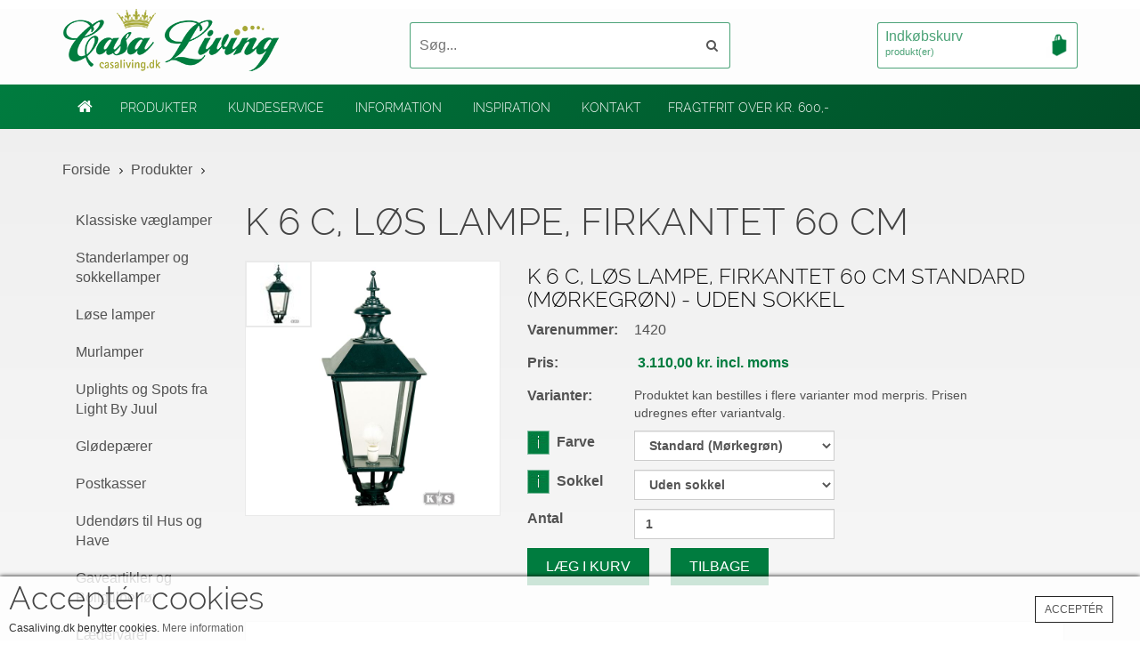

--- FILE ---
content_type: text/html; charset=utf-8
request_url: https://www.casaliving.dk/produkter/k-6-c--loes-lampe--firkantet-60-cm
body_size: 9722
content:
<!DOCTYPE html>
<!--[if lt IE 7]>      <html class="no-js lt-ie9 lt-ie8 lt-ie7"> <![endif]-->
<!--[if IE 7]>         <html class="no-js lt-ie9 lt-ie8"> <![endif]-->
<!--[if IE 8]>         <html class="no-js lt-ie9"> <![endif]-->

<!--[if gt IE 8]><!--> 
<html lang="en" class="no-js">
<!--<![endif]-->
    <head>
		<meta charset="utf-8">
		<!--[if IE]>
		<meta http-equiv="X-UA-Compatible" content="IE=edge,chrome=1">``
		<![endif]-->
		<title>L&#248;s lampehoved K6c firkantet | Casaliving.dk</title>
<meta name="description" content="L&#248;se lampehoveder firkantet | Stort udvalg til s&#248;jler, montering p&#229; mur m.m. Flotte til indk&#248;rslen eller haven. Stort udvalg i m&#248;rkegr&#248;nne eller sorte i b&#229;de showroom og p&#229; webshop." />
<base href="https://www.casaliving.dk/" />
<meta name="generator" content="Dynamicweb 8" />

<!--
 Casa Living - casaliving.dk
-->

		<meta name="viewport" content="width=device-width, initial-scale=1">

		<link rel="stylesheet" type="text/css" href="/Files/Templates/Designs/CasalivingDK/css/theme-style.css?v=2021">
		<link rel="stylesheet" type="text/css" href="/Files/Templates/Designs/CasalivingDK/css/ie.style.css">
		<link rel="stylesheet" type="text/css" href="/Files/Templates/Designs/CasalivingDK/css/lightbox.css">
		<link rel="stylesheet" type="text/css" href="/Files/Templates/Designs/CasalivingDK/css/styles.css">

		<style>
		@media print {
			a[href]:after {
			content: none !important;
			}
			.custom-dont-print{
				display: none !important;
				visibility: hidden !important;
			}
			.wrapper{
				padding-top: 0 !important;
			}
		}
		</style>

		<!-- Google Tag Manager -->
		<script>(function(w,d,s,l,i){w[l]=w[l]||[];w[l].push({'gtm.start':
		new Date().getTime(),event:'gtm.js'});var f=d.getElementsByTagName(s)[0],
		j=d.createElement(s),dl=l!='dataLayer'?'&l='+l:'';j.async=true;j.src=
		'https://www.googletagmanager.com/gtm.js?id='+i+dl;f.parentNode.insertBefore(j,f);
		})(window,document,'script','dataLayer','GTM-PPZZXZD');</script>
		<!-- End Google Tag Manager -->

      
      
      
        <!--[if lt IE 9]>
        <script src="http://html5shim.googlecode.com/svn/trunk/html5.js"></script>
        <script src="http://css3-mediaqueries-js.googlecode.com/svn/trunk/css3-mediaqueries.js"></script>
        <![endif]-->
        <!--[if IE 7]>
          <link rel="stylesheet" href="/Files/Templates/Designs/CasalivingDK/css/font-awesome-ie7.css">
        <![endif]-->

		<link rel="stylesheet" href="//code.jquery.com/ui/1.11.2/themes/smoothness/jquery-ui.css">
		<script src="https://ajax.googleapis.com/ajax/libs/jquery/1.7/jquery.min.js" type="text/javascript"></script>
		<script src="https://ajax.googleapis.com/ajax/libs/jqueryui/1.8.16/jquery-ui.min.js" type="text/javascript"></script>

		<script src="/Files/Templates/Designs/CasalivingDK/js/vendor/jquery.easing.1.3.js"></script>

		<script type="text/javascript" src="/Files/System/functions.js"></script>

		<script type="text/javascript">
		function instanceCheckHandler() {
			if (document.getElementById("instanceSearchForm").instance_search.checked) {
				document.getElementById("instanceSearchForm").instance_search.checked = false
			} else {
				document.getElementById("instanceSearchForm").instance_search.checked = true
			}  
		}
		</script>

		<script type="text/javascript">
		$(document).ready(function () {
			var c = $('#content-main');
			var oldHtml = c.html();
		
			$('#eComQuery').bind('keyup', function () {
				if (document.getElementById("instanceSearchForm").instance_search.checked) {
					c.html('');
		
					if (this.value) {
						if (this.value == "") {
							//alert("sd");
							c.html(oldHtml);
						} else {
							$.ajax({ url: 'Default.aspx?ID=21&Request=Search&Term=' + encodeURIComponent(this.value) + '&t=' + (new Date()).getTime(),
								complete: function (transport) {
									var results = null;
		
									if (transport.responseText) {
										results = jQuery.parseJSON(transport.responseText);

										if (results && results.Results) {
											for (var i = 0; i < results.Results.length; i++) {
												renderResult(results.Results[i], c);
											}
										}
									}
								}
							});
						}
					}
				}
			});
		});
		
		function renderResult(result, appendTo) {
			var item = $('.item-template').clone();

			item.removeClass('item-template');
			item.css('display', 'block');

			item.find('h4').html(result.Name);
			item.find('i').html(result.Description);
			item.find('strong').html(result.Price + ' DKK');

			appendTo.append(item);
		}
		</script>

        <script src="/Files/Templates/Designs/CasalivingDK/js/vendor/modernizr.js"></script>

    

</head>

    <body>
		<!-- Google Tag Manager (noscript) -->
		<noscript><iframe src="https://www.googletagmanager.com/ns.html?id=GTM-KZZ72QL" height="0" width="0" style="display:none;visibility:hidden"></iframe></noscript>
		<!-- End Google Tag Manager (noscript) -->
        <!-- Facebook Pixel Code -->
        <script>
          !function(f,b,e,v,n,t,s)
          {if(f.fbq)return;n=f.fbq=function(){n.callMethod?
          n.callMethod.apply(n,arguments):n.queue.push(arguments)};
          if(!f._fbq)f._fbq=n;n.push=n;n.loaded=!0;n.version='2.0';
          n.queue=[];t=b.createElement(e);t.async=!0;
          t.src=v;s=b.getElementsByTagName(e)[0];
          s.parentNode.insertBefore(t,s)}(window, document,'script',
          'https://connect.facebook.net/en_US/fbevents.js');
          fbq('init', '1008371899636309');
          fbq('track', 'PageView');
        </script>
        <noscript><img height="1" width="1" style="display:none" src="https://www.facebook.com/tr?id=1008371899636309&ev=PageView&noscript=1" alt=""></noscript>      
        <!-- End Facebook Pixel Code -->      
      
		<div id="bg-body">
		</div>

        <header id="header" class="light-header custom-dont-print" name="top">
			
            <div class="header-bg">
                <div class="header-main" id="header-main-fixed">
                    <div class="header-main-block1">
                        <div class="container">
                            <div id="container-fixed">
                                <div class="row">
                                    <div class="col-md-4">
                                        <a href="/" class="header-logo"><img src="/Files/Templates/Designs/CasalivingDK/img/casalivingLogo.png" alt=""></a>        
                                    </div>

                                    <div class="col-md-4 top-menu-features">
                                        <div class="top-search-form pull-left">

											<!-- Resources -->
											<!--<script type="text/javascript" src="/Files/System/instantsearch.casaliving.js"></script>-->
											<script type="text/javascript" src="/Admin/Content/JsLib/dw/InstantSearch.min.js"></script>
											<link rel="stylesheet" type="text/css" href="/Files/System/InstantSearch.css">

											<form name="EcomSearch" method="get" action="/Default.aspx?ID=2&productid=83">
												<!--<input type="hidden" name="ID" value="21">-->
												<input type="hidden" name="ID" value="2">
												<!-- Search field -->
												<!--<input type="text" class="dw-instant-search" id="txFreeTextQuery" placeholder="Søg..." autocomplete="off" name="q" value="" />-->
												<input type="text" class="dw-instant-search" id="txFreeTextQuery" placeholder="Søg..." autocomplete="off" name="eComQuery" value="">
												<!--<input type="text" class="dw-search-suggestions" id="txFreeTextQuery" placeholder="Søg..." autocomplete="off" name="eComQuery" value="" />-->
												
												<button type="submit"><i class="fa fa-search"></i></button>
											</form>

                                        </div>
                                    </div>

                                    <div class="col-md-4 top-menu-features">
                                        <div class="header-mini-cart pull-right">

											<!-- CART LINK -->
											<a href="/cart" title="Gå til indkøbskurv">
												Indkøbskurv
												<span><!--@Ecom:Order.OrderLines.TotalQuantity--> produkt(er) <!--@Ecom:Order.PriceWithoutFees--></span>
											</a>

                                        </div>

                                    </div>
                                </div>
                            </div>

                        </div>
                    </div>
                    <div class="header-main-block2">
                        <nav class="navbar navbar-main" role="navigation">

                            <div class="container">
                                <div class="navbar-header">
                                    <button type="button" data-toggle="collapse" data-target="#navbar-collapse-1" class="navbar-toggle"><span class="icon-bar"></span><span class="icon-bar"></span><span class="icon-bar"></span></button>
                                    <a href="/" class="navbar-brand"><i class="fa fa-home"></i></a>
                                </div>

								<!-- NAV START -->
								<div id="navbar-collapse-1" class="navbar-collapse collapse">
								<!-- NAV START -->

	                                <ul class="nav navbar-nav">
  <li class="active activefirstitem dropdown ">
    <a href="/produkter" title="Produkter" class="dropdown-toggle" data-toggle="dropdown">Produkter</a>
    <ul class="dropdown-menu list-unstyled fadeInUp animated l1" role="menu">
      <li class="firstitem ">
        <a href="/produkter/klassiske-vaeglamper" title="Klassiske væglamper">Klassiske væglamper</a>
      </li>
      <li class="">
        <a href="/produkter/standerlamper-og-sokkellamper" title="Standerlamper og sokkellamper">Standerlamper og sokkellamper</a>
      </li>
      <li class="">
        <a href="/produkter/loese-lamper" title="Løse lamper">Løse lamper</a>
      </li>
      <li class="">
        <a href="/produkter/murlamper" title="Murlamper">Murlamper</a>
      </li>
      <li class="">
        <a href="/produkter/uplights-og-spots-fra-light-by-juul" title="Uplights og Spots fra Light By Juul">Uplights og Spots fra Light By Juul</a>
      </li>
      <li class="">
        <a href="/produkter/gloedepaerer" title="Glødepærer">Glødepærer</a>
      </li>
      <li class="">
        <a href="/produkter/postkasser" title="Postkasser">Postkasser</a>
      </li>
      <li class="">
        <a href="/produkter/udendoers-til-hus-og-have" title="Udendørs til Hus og Have ">Udendørs til Hus og Have </a>
      </li>
      <li class="">
        <a href="/produkter/gaveartikler-og-boligtilbehoer" title="Gaveartikler og Boligtilbehør">Gaveartikler og Boligtilbehør</a>
      </li>
      <li class="">
        <a href="/produkter/laedervarer" title="Lædervarer">Lædervarer</a>
      </li>
      <li class="">
        <a href="/produkter/porcelaen" title="Porcelæn">Porcelæn</a>
      </li>
      <li class="">
        <a href="/produkter/placemats-og-bakker" title="Placemats og Bakker">Placemats og Bakker</a>
      </li>
      <li class="">
        <a href="/produkter/uyuni-led-bloklys-og-kronelys" title="UYUNI LED Bloklys og Kronelys">UYUNI LED Bloklys og Kronelys</a>
      </li>
      <li class="">
        <a href="/produkter/hund-tilbehoer-og-udstyr" title="HUND Tilbehør og Udstyr">HUND Tilbehør og Udstyr</a>
      </li>
      <li class="">
        <a href="/produkter/firma-gaver-m-m" title="Firma gaver m.m.">Firma gaver m.m.</a>
      </li>
      <li class="">
        <a href="/produkter/tilbud" title="TILBUD">TILBUD</a>
      </li>
    </ul>
  </li>
  <li class="dropdown ">
    <a href="/kundeservice" title="Kundeservice" class="dropdown-toggle" data-toggle="dropdown">Kundeservice</a>
    <ul class="dropdown-menu list-unstyled fadeInUp animated l1" role="menu">
      <li class="firstitem ">
        <a href="/kundeservice/aabningstider-i-showroom" title="Åbningstider i Showroom">Åbningstider i Showroom</a>
      </li>
      <li class="">
        <a href="/kundeservice/showroom" title="Showroom">Showroom</a>
      </li>
      <li class="">
        <a href="/kundeservice/ofte-stillede-spoergsmaal" title="Ofte stillede spørgsmål">Ofte stillede spørgsmål</a>
      </li>
      <li class="">
        <a href="/kundeservice/nyhedsbrev" title="Nyhedsbrev">Nyhedsbrev</a>
      </li>
      <li class="">
        <a href="/kundeservice/skriv-til-os" title="Skriv til os">Skriv til os</a>
      </li>
    </ul>
  </li>
  <li class="dropdown ">
    <a href="/information" title="Information" class="dropdown-toggle" data-toggle="dropdown">Information</a>
    <ul class="dropdown-menu list-unstyled fadeInUp animated l1" role="menu">
      <li class="firstitem ">
        <a href="/information/om-casa-living" title="Om Casa Living">Om Casa Living</a>
      </li>
      <li class="">
        <a href="/terms" title="Handelsbetingelser">Handelsbetingelser</a>
      </li>
      <li class="">
        <a href="/information/levering-og-fragt" title="Levering og fragt">Levering og fragt</a>
      </li>
      <li class="">
        <a href="/information/fortrydelsesret-og-returvarer" title="Fortrydelsesret og returvarer">Fortrydelsesret og returvarer</a>
      </li>
      <li class="">
        <a href="/information/private-oplysninger" title="Private oplysninger">Private oplysninger</a>
      </li>
      <li class="">
        <a href="/information/bestilling-og-betaling" title="Bestilling og betaling">Bestilling og betaling</a>
      </li>
      <li class="">
        <a href="/cookies" title="Cookies">Cookies</a>
      </li>
    </ul>
  </li>
  <li class="dropdown ">
    <a href="/inspiration" title="Inspiration" class="dropdown-toggle" data-toggle="dropdown">Inspiration</a>
    <ul class="dropdown-menu list-unstyled fadeInUp animated l1" role="menu">
      <li class="firstitem ">
        <a href="/inspiration/indretning-og-raadgivning" title="Indretning og rådgivning">Indretning og rådgivning</a>
      </li>
      <li class="">
        <a href="/inspiration/gode-raad-om-lamper" title="Gode råd om lamper">Gode råd om lamper</a>
      </li>
      <li class="">
        <a href="/inspiration/mere-om-lamperne" title="Mere om lamperne">Mere om lamperne</a>
      </li>
      <li class="">
        <a href="/inspiration/light-by-juul-information-om-lamperne" title="Light By Juul information om lamperne">Light By Juul information om lamperne</a>
      </li>
    </ul>
  </li>
  <li class="">
    <a href="/kontakt" title="Kontakt">Kontakt</a>
  </li>
  <li class="">
    <a href="/fragtfrit-over-kr--600--" title="Fragtfrit over kr. 600,-">Fragtfrit over kr. 600,-</a>
  </li>
</ul>

								<!-- NAV END -->
                                </div>
								<!-- NAV END -->

                            </div>
                        </nav>
                    </div>
                </div>

                <!-- /header-main-menu -->
            </div>
        </header>
        <!-- End header -->

		<div class="wrapper" id="content-main">

			<!-- "Suggested queries" template -->
			<div id="divSuggestions" class="dw-search-suggestions" style="display: none">
				<a class="dw-suggestion-item"></a>
				<div class="dw-no-suggestions">
					No suggestions
				</div>
			</div>


			<!-- "Instant search results" template -->
			<div id="divResults" class="container" style="width: 100%; position: absolute; z-index: 100;">
				<div style="position: relative; left: -50%;">
					<!-- "Search item" template -->
					<div class="row">
						<div class="col-md-12">

							<div class="container dw-search-result" style="display: none; position: relative; background-color: rgba(255,255,255,0.95);">
								<a class="dw-search-result-url">
									<span class="dw-search-result-name"></span>
								</a>

								<!--<img class="dw-search-result-smallimage" src="" />-->
								<!--<small class="dw-search-result-shortdescription"></small>-->
								<!--<strong class="dw-search-result-defaultprice"></strong>-->

								<div class="dw-clear"></div>
							</div>

							<!-- "No results" template -->
							<div class="dw-no-results" style="display: none">
								No results
							</div>

						</div>
					</div>
				</div>
			</div>


		

<section>
	<div class="container">
		<div class="block-breadcrumb hidden-xs hidden-sm">
  <ul class="breadcrumb">
    <li>
      <a href="/" title="Casa Living - forside">Forside</a>
    </li>
    <li class="Active">
      <a data-level="1">Produkter</a>
    </li>
  </ul>
</div>

		<div class="col-xs-12 col-sm-4 col-md-2 col-lg-2 no-padding custom-dont-print">
			<ul class="nav product-navbar-nav">
  <li class="firstitem ">
    <a href="/produkter/klassiske-vaeglamper" title="Klassiske væglamper">Klassiske væglamper</a>
  </li>
  <li class="">
    <a href="/produkter/standerlamper-og-sokkellamper" title="Standerlamper og sokkellamper">Standerlamper og sokkellamper</a>
  </li>
  <li class="">
    <a href="/produkter/loese-lamper" title="Løse lamper">Løse lamper</a>
  </li>
  <li class="">
    <a href="/produkter/murlamper" title="Murlamper">Murlamper</a>
  </li>
  <li class="">
    <a href="/produkter/uplights-og-spots-fra-light-by-juul" title="Uplights og Spots fra Light By Juul">Uplights og Spots fra Light By Juul</a>
  </li>
  <li class="">
    <a href="/produkter/gloedepaerer" title="Glødepærer">Glødepærer</a>
  </li>
  <li class="">
    <a href="/produkter/postkasser" title="Postkasser">Postkasser</a>
  </li>
  <li class="">
    <a href="/produkter/udendoers-til-hus-og-have" title="Udendørs til Hus og Have ">Udendørs til Hus og Have </a>
  </li>
  <li class="">
    <a href="/produkter/gaveartikler-og-boligtilbehoer" title="Gaveartikler og Boligtilbehør">Gaveartikler og Boligtilbehør</a>
  </li>
  <li class="">
    <a href="/produkter/laedervarer" title="Lædervarer">Lædervarer</a>
  </li>
  <li class="">
    <a href="/produkter/porcelaen" title="Porcelæn">Porcelæn</a>
  </li>
  <li class="">
    <a href="/produkter/placemats-og-bakker" title="Placemats og Bakker">Placemats og Bakker</a>
  </li>
  <li class="">
    <a href="/produkter/uyuni-led-bloklys-og-kronelys" title="UYUNI LED Bloklys og Kronelys">UYUNI LED Bloklys og Kronelys</a>
  </li>
  <li class="">
    <a href="/produkter/hund-tilbehoer-og-udstyr" title="HUND Tilbehør og Udstyr">HUND Tilbehør og Udstyr</a>
  </li>
  <li class="">
    <a href="/produkter/firma-gaver-m-m" title="Firma gaver m.m.">Firma gaver m.m.</a>
  </li>
  <li class="">
    <a href="/produkter/tilbud" title="TILBUD">TILBUD</a>
  </li>
</ul>
		</div>

		<div class="row custom-box-margin col-xs-12 col-sm-8 col-md-10 col-lg-10 no-padding" id="content-page"><style>
#front-image-content{
	display: none;
	visibility: hidden;
}
.variant-style{
	background-color: inherit;
	width: 100%;
	display: block;
	float: left;
	clear: both;
}
</style>
<div class="col-md-12">

	<div class="header-for-light">
		<h1>K 6 c, løs lampe, firkantet 60 cm</h1>
		<span class="order-update" style="display: none;">&nbsp;</span>
	</div>

	<div class="block-product-detail product-details-box">
<!--DwTemplateTags-->
		<form name="83" id="83" product-form="true" method="get" action="/default.aspx">
			<input type="hidden" name="ProductURL" id="ProductURL" value="" />
<input type="hidden" name="CartCmd" id="CartCmd" value="add" />
<input type="hidden" name="ProductID" id="ProductID" value="83" />
<input type="hidden" name="VariantID" id="VariantID" value="VO3.VO9" />
<input type="hidden" name="UnitID" id="UnitID" value="" />
<input type="hidden" name="wishListID" id="wishListID" value="0" />

			<input type="hidden" name="GroupID" id="GroupID" value="<!--@Ecom:Group.ID-->" />
			<input type="hidden" name="Redirect" value="Default.aspx?ID=2&GroupID=54&ProductID=83&useraction=item-ordered" />
			<input type="hidden" name="preventUpdate" id="preventUpdate" value="" />

			<div class="row">
				<div class="col-xs-12 col-sm-12 col-md-4 col-lg-4">
					<div class="product-image">
						<a href="/ImageGen.ashx?width=720&height=720&Constrain=true&Pad=true&NoCache=false&image=/Files/Images/casaliving/1420-k6c-lampehoved-casaliving.dk.jpg&AltImage=/Files/Images/interface/nophoto.jpg" data-lightbox="[lg]casaliving.dk" data-title="K 6 c, løs lampe, firkantet 60 cm">
							<img id="product-zoom" src='/ImageGen.ashx?width=720&height=720&Constrain=true&Pad=true&NoCache=false&image=/Files/Images/casaliving/1420-k6c-lampehoved-casaliving.dk.jpg&AltImage=/Files/Images/interface/nophoto.jpg' alt="K 6 c, løs lampe, firkantet 60 cm Standard (Mørkegrøn) - Uden sokkel">
						</a>

						<div id="gal1">

							
							<a href="/ImageGen.ashx?width=720&height=720&Constrain=true&Pad=true&NoCache=false&image=/Files/Images/casaliving/1420-k6c-lampehoved-casaliving.dk.jpg" data-lightbox="casaliving.dk" data-title="K 6 c, løs lampe, firkantet 60 cm">
								<img width="75" src="/ImageGen.ashx?width=75&height=75&Constrain=true&Pad=true&NoCache=false&image=/Files/Images/casaliving/1420-k6c-lampehoved-casaliving.dk.jpg" alt="K 6 c, løs lampe, firkantet 60 cm Standard (Mørkegrøn) - Uden sokkel" />
							</a>
							
							
							

						</div>
					</div>
				</div>

				<div class="col-xs-12 col-sm-12 col-md-8 col-lg-8">
					<div class="product-detail-section">
						<h3>K 6 c, løs lampe, firkantet 60 cm Standard (Mørkegrøn) - Uden sokkel</h3>

						<div class="product-information">

							<div class="clearfix">
								<label class="pull-left">Varenummer:</label>1420
							</div>

							<div class="clearfix">
								<label class="pull-left">Pris:</label>
								<div class="product-price">
									
										<!--@Ecom:Product.Price.CurrencySymbol-->&nbsp;3.110,00 kr. incl. moms
									
								</div>
							</div>

							
							<div class="clearfix">
								<label class="pull-left">Varianter:</label>
								<div class="description">
									Produktet kan bestilles i flere varianter mod merpris. Prisen udregnes efter variantvalg.
								</div>
							</div>
							
							
							<div class="clearfix">
								<label class="pull-left"><a id="dialog-message-btnVARGRP3" href="javascript:void();"><img src="/Files/Templates/Designs/CasalivingDK/img/info.jpg" alt="Information" /></a>&nbsp;&nbsp;Farve</label>
								<div class="product-price">
									<select variant-selector="true" class="form-control" id="VARGRP3" name="Farve" onchange="collectVariants();">
										
										<option variant-value="VO3" variant="true" value="/default.aspx?id=2&amp;GroupID=<!--@Ecom:Group.ID-->&amp;ProductID=83&amp;variantid=VO3" >
									Standard (Mørkegrøn)
								</option>
										
										<option variant-value="VO4" variant="true" value="/default.aspx?id=2&amp;GroupID=<!--@Ecom:Group.ID-->&amp;ProductID=83&amp;variantid=VO4" >
									Sort
								</option>
										
									</select>
								</div>
							</div>

							<!-- INFO DIALOG BOXES -->
							<div id="dialog-messageVARGRP3" title="Beskrivelse" style="display: none;">
								<p>Farve</p>
								<p>Produktet kan bestilles i klassisk mørkegrøn (standardfarven) eller sort her på webshoppen. Prisen udregnes efter variantvalg. Lamperne fremstilles også i farven antracit. Kontakt os for antracitfarven.</p>
							</div>
							<script>
								$(function(){
									$('#dialog-message-btnVARGRP3').button().on('click', function(){
										$('#dialog-messageVARGRP3').dialog();
									});
								});
							</script>
							<!-- INFO DIALOG BOXES -->
							
							<div class="clearfix">
								<label class="pull-left"><a id="dialog-message-btnVARGRP4" href="javascript:void();"><img src="/Files/Templates/Designs/CasalivingDK/img/info.jpg" alt="Information" /></a>&nbsp;&nbsp;Sokkel</label>
								<div class="product-price">
									<select variant-selector="true" class="form-control" id="VARGRP4" name="Sokkel" onchange="collectVariants();">
										
										<option variant-value="VO9" variant="true" value="/default.aspx?id=2&amp;GroupID=<!--@Ecom:Group.ID-->&amp;ProductID=83&amp;variantid=VO9" >
									Uden sokkel
								</option>
										
										<option variant-value="VO10" variant="true" value="/default.aspx?id=2&amp;GroupID=<!--@Ecom:Group.ID-->&amp;ProductID=83&amp;variantid=VO10" >
									Med sokkel
								</option>
										
									</select>
								</div>
							</div>

							<!-- INFO DIALOG BOXES -->
							<div id="dialog-messageVARGRP4" title="Beskrivelse" style="display: none;">
								<p>Sokkel</p>
								<p>Lampen kan bestilles med sokkel.</p>
							</div>
							<script>
								$(function(){
									$('#dialog-message-btnVARGRP4').button().on('click', function(){
										$('#dialog-messageVARGRP4').dialog();
									});
								});
							</script>
							<!-- INFO DIALOG BOXES -->
							

							<div class="clearfix">
								<label class="pull-left">Antal</label>
								<div class="product-price">
									<input name="Quantity" value="1" class="form-control pull-left" type="number">
								</div>
							</div>

							<div class="shopping-cart-buttons block-order-total block-form">
								<input class="btn-default-1" type="submit" value="Læg i kurv" name="Indk&oslash;bskurv" width="120" height="40">

								&nbsp;&nbsp;&nbsp;&nbsp;
								<input onclick="javascript:history.go(-1);" type="button" value="Tilbage" width="120" height="40" class="btn-default-1">
								&nbsp;&nbsp;&nbsp;&nbsp;

								

							</div>
						</div>
					</div>
				</div>

			</div>

		</form>

	</div>

	
	<div class="box-border block-form">

		<div class="tab-content">
			<div class="tab-pane active" id="description">
				<h3>Beskrivelse</h3>
				<hr>
				<ul>
	<li><strong>Firkantet løs lampe </strong></li>
	<li><strong>K5 lampe serien&nbsp; </strong></li>
	<li><strong>Højde: 60 cm </strong></li>
	<li><strong>B: 25 D: 25 cm</strong></li>
	<li><strong>Lyskilde E27</strong></li>
	<li>
	<p>&nbsp;</p>

	<p><strong>Sokkel skal bruges hvis lampehovedet skal monteres på en søjle, mur m.m.</strong></p>
	</li>
	<li>
	<p><strong>( På billedet vist med sokkel)</strong></p>
	</li>
</ul>

			</div>
		</div>

	</div>
	

	<div class="clearfix">
		
		
		
		
	</div>

	


	

</div>

<script type="text/javascript">
// GET SELECTED VARIANTS AND BUILD PRODUCTURL STRING
function collectVariants(){
	if ( $("#preventUpdate").val() != 'true') {
		var variantStr = "";
		$('select[variant-selector="true"] option:selected').each(function(){
			if($(this).attr("value") != ''){
				variantStr += $(this).attr("variant-value") + ".";
			}
		});
		variantStr = variantStr.substring(0, variantStr.length-1);
		$('input[name="VariantID"]').val(variantStr);
	
		// var prodUrl = "/default.aspx?id=2&productid=83&groupId=" + <!--@Ecom:Group.ID--> + "&variantid=" + variantStr + "";
		// PrimaryOrFirstGroupID ADDED //
		var prodUrl = "/default.aspx?id=2&productid=83&groupId=" + 54 + "&variantid=" + variantStr + "";
		window.location = prodUrl;
	}
}

$(document).ready(function(){
	console.log('Product loaded.');
	//
	// CLEAN UP VARIANTS
	var variantStr = "VO3.VO9.VO3.VO10.VO4.VO9.VO4.VO10.";
	variantStr = variantStr.substring(0, variantStr.length-1);

	var variantArr = variantStr.split('.');

	$('option[variant="true"]').each(function() {
		var found = false;
		for(i = 0; i < variantArr.length; i++){
			if( $(this).attr("variant-value") == variantArr[i] ){
				found = true;
			}
		}
		if(!found){
			$(this).remove();
		} 
	});

	// GET CURRENT VARIANTS AND SELECT THEM
	variantStr = $('input[name="VariantID"]').val();
	variantArr = variantStr.split('.');

	$('select[variant-selector="true"]').each(function(){
		$(this).find('option').each(function(){

			var found = 0;
			var variantVal = 0;

			for(i=0; i < variantArr.length; i++){

				if($(this).attr('variant-value') == variantArr[i]){
					$('#preventUpdate').val('true');

					$(this).attr('selected', 'selected');
				}
			}
		});
	});
	$('#preventUpdate').val('');
});
</script>
</div>
	</div>
</section>


			<section class="custom-dont-print">
				<div class="block">
					<div class="container">
						<div class="row">

							<div class="col-md-12">
								<div class="block-form box-border" style="text-align: right;">
									<a href="/produkter/k-6-c--loes-lampe--firkantet-60-cm#top"><img src="/Files/Templates/Designs/CasalivingDK/img/gototop.png" alt="Til toppen" title="Til toppen"></a>
								</div>
							</div>

						</div>
					</div>
				</div>
			</section>

			<section class="custom-dont-print">
				<div class="block">
					<div class="container">
						<div class="row">
						
							
<div class="col-md-6">
	<a href="/inspiration/gode-raad-om-lamper" title="Sådan vælger du lamper">
		<img class="img-responsive" src="/Files/Images/interface/saadanvaelgerdulamper_300.jpg" alt="Sådan vælger du lamper" title="Sådan vælger du lamper" />
	</a>
</div>

							
<div class="col-md-6">
	<a href="/kontakt" title="Ring til os">
		<img class="img-responsive" src="/Files/Images/interface/kontakt_casaliving.jpg" alt="Ring til os" title="Ring til os" />
	</a>
</div>
						
						</div>
					</div>
				</div>
			</section>

		</div>

        <footer id="footer-block" class="custom-dont-print">

            <div class="social">
                <div class="container">
                    <div class="row">
                        <div class="col-md-8">
                            <!--<div class="socials">-->
                            <div class="socials-img">
                              <a href="https://www.facebook.com/pages/CasaLivingdk/269723513074451" target="_blank"><img src="/Files/Templates/Designs/CasalivingDK/img/soc/Facebook_80.png" height="40" width="40" alt="Facebook" title="Facebook"></a>
                              <a href="https://www.instagram.com/casaliving.dk/" target="_blank"><img src="/Files/Templates/Designs/CasalivingDK/img/soc/Instagram_80.png" height="40" width="40" alt="Instagram" title="Instagram"></a>

                              	<!--<a href="https://www.facebook.com/pages/CasaLivingdk/269723513074451" target="_blank"><i class="fa fa-facebook"></i></a>-->
                                <!--<a href="https://www.instagram.com/casaliving.dk/" target="_blank"><i class="fa fa-instagram"></i></a>-->
								<!--<a href="javascript:void(0);"><i class="fa fa-youtube"></i></a>-->
                            </div>   
                        </div>
                        <div class="col-md-4">
                            <form class="form-horizontal" action="/Default.aspx?ID=57" method="post" enctype="multipart/form-data">
								<input name="UserManagementForm" value="1" type="hidden">
								<input id="UserManagementForm.DeleteImage" name="UserManagementForm.DeleteImage" type="hidden">
								<div style="display: none;">
									<input name="UserManagement_Form_EmailAllowed" id="UserManagement_Form_EmailAllowed" value="True" checked="checked" type="checkbox">
									<input name="UserManagement_Form_EmailAllowed_ApplyValue" id="UserManagement_Form_EmailAllowed_ApplyValue" value="AllowEmail" type="hidden">
								</div>
                      			<p class="label">Indtast din e-mail adressee for at tilmelde dig.</p>
                                <input type="email" required="" class="input form-control" name="UserManagement_Form_Email" id="UserManagement_Form_Email" placeholder="Nyhedsbrev">
                                <button type="submit"> Send <i class="fa fa-angle-right"></i></button>
                            </form>
                        </div>
                    </div>
                </div>
            </div>

            <div class="footer-information">
                <div class="container">
                    <div class="row">
                        <div class="col-md-4 footer">
                            <div class="header-footer">
                                <h3>Information</h3>
                            </div>
							
<ul>
	<li><a href="/information/om-casa-living">Om Casa Living</a></li>
	<li><a href="/information/levering-og-fragt">Levering &amp; fragt</a></li>
	<li><a href="/terms">Handelsbetingelser</a></li>
	<li><a href="/information/fortrydelsesret-og-returvarer">Returvarer</a></li>
	<li><a href="/information/private-oplysninger">Private oplysninger</a></li>
	<li><a href="/information/bestilling-og-betaling">Betaling</a></li>
</ul>

                        </div>
                        <div class="col-md-4 footer">
                            <div class="header-footer">
                                <h3>Kundeservice</h3>
                            </div>
							
<ul>
	<li><a href="/kontakt">Kontakt</a></li>
	<li><a href="/kundeservice/aabningstider-i-showroom">Åbningstider</a></li>
	<li><a href="/inspiration/indretning-og-raadgivning">Rådgivning</a></li>
	<li><a href="/inspiration/mere-om-lamperne">Mere om lamperne</a></li>
	<li><a href="/information/bestilling-og-betaling">Sådan handler du</a></li>
</ul>

                        </div>


                        <div class="col-md-4 footer">
                            <div class="header-footer">
                                <h3>Kontakt os</h3>
                            </div>
							
<p>Telefon: <a href="tel:+4551207135">+45 51 20 71 35</a><br />
Email: <a href="mailto:mail@casaliving.dk">mail@casaliving.dk</a><br />
<br />
Casa Living<br />
Priorskov Gods<br />
Priorskov 11<br />
4800 Nykøbing F.</p>

                        </div>
                    </div>
                </div>
            </div>

            <div class="footer-copy color-scheme-1">
                <div class="container">
                    <div class="row">
                        <div class="col-md-4 footer-copy">
							Copyright &copy; 2015 Casa Living
                        </div>
                        <div class="col-md-8">
                            <ul class="footer-payments pull-right">
								<li><img src="/Files/Templates/Designs/CasalivingDK/img/payment/master_35.gif" alt="MASTER CARD" title="MASTER CARD"></li>
								<li><img src="/Files/Templates/Designs/CasalivingDK/img/payment/maestro.png" alt="VISA" title="VISA"></li>
								<li><img src="/Files/Templates/Designs/CasalivingDK/img/payment/visa_electron.png" alt="VISA" title="VISA"></li>
								<li><img src="/Files/Templates/Designs/CasalivingDK/img/payment/visa.png" alt="VISA" title="VISA"></li>
								<li><img src="/Files/Templates/Designs/CasalivingDK/img/payment/dankort_35.png" alt="DANKORT" title="DANKORT"></li>
                            </ul>
                        </div>
                    </div>
                </div>
            </div>
        </footer>
        <!-- End Section footer -->

		<!-- ADD TO CART NOTIFICATION -->
		
		<!-- ADD TO CART NOTIFICATION -->

		<script src="/Files/Templates/Designs/CasalivingDK/js/vendor/bootstrap.js"></script>
		<script src="/Files/Templates/Designs/CasalivingDK/js/vendor/jquery.transit.js"></script>
		<script src="/Files/Templates/Designs/CasalivingDK/js/vendor/lightbox.min.js"></script>

		<script type="text/javascript">
			// INSTANT SEARCH RELATED
			Dynamicweb.Frontend.Document.Current.ready(function() {
				// Initial setup (configuring global variables)
				Dynamicweb.Frontend.InstantSearch.setup({
					pageID: 21,		// <!--@Ecom:Search.Page.ID--> An ID of the target page
					paragraphID: 5,	// <!--@Ecom:Search.Paragraph.ID--> An ID of the target paragraph (with "eCom_Catalog" module attached)
					url: '/Admin/Public/eCom/InstantSearch.ashx',       // Custom handler (for reducing interaction time)
					delay: 250                                          // Number of milliseconds to wait before performing any calls to the server
				});

				// 1. Enabling suggested queries to be displayed when user types anything in the above textbox.
				Dynamicweb.Frontend.InstantSearch.setEnableSuggestions('txFreeTextQuery', true, {
					boxID: 'divSuggestions'                             // An ID of the suggestions box template
				});

				// 1. Enabling search results to be displayed instantly when user types anything in the above textbox
				Dynamicweb.Frontend.InstantSearch.setEnableInstantSearch('txFreeTextQuery', false, {
					contentID: 'divResults',                            // An ID of the content template
					request: { 'InstantSearchDataAmount': 'Basic' },    // Specifying that we need only basic information (for reducing interaction time)    
					onItemDataBound: function(sender, args) {           // Fired after the data item is bound to the corresponding template
						// Setting up correct product URL
						//args.template.field('url', '/Default.aspx?ID=<!--@Ecom:Search.Page.ID-->&ProductID=' + args.data.ID);
						args.template.field('url', '/Default.aspx?ID=2&ProductID=' + args.data.ID);
					}
				});
			});
		</script>

		<!-- jQuery REVOLUTION Slider  -->
		<script type="text/javascript" src="/Files/Templates/Designs/CasalivingDK/js/vendor/jquery.scrollTo-1.4.2-min.js"></script>

		<!--DwTemplateTags-->

    <script type="text/javascript">
    function setOptInCookie(optInLevel) {
        var xmlhttp;
        if (window.XMLHttpRequest) {
            xmlhttp = new XMLHttpRequest();
        }
        else {
            xmlhttp = new ActiveXObject("Microsoft.XMLHTTP");
        }
        xmlhttp.onreadystatechange = function () {
            if (xmlhttp.readyState == 4 && xmlhttp.status == 200) {
                var div = document.getElementById("CookieWarning");
                div.parentNode.removeChild(div);
                return false;
            }
        }
        xmlhttp.open("GET", "/admin/public/CookieOptInLevelConfig.aspx?cmd=SetCookieOptInLevel&OptInLevel=" + optInLevel, true);
        xmlhttp.send();
        return false;
    }
	document.write('<div id="CookieWarning">');
	document.write('<h1 class="CookieWarning_Header">Acceptér cookies</h1>');
	document.write('<div class="CokieWarning_Info">Casaliving.dk benytter cookies. <a href="/cookies">Mere information</a></div>');
	document.write('<div class="CookieWarning_Buttons">');
	//document.write('<input type="button" class="btn-default" href="#" onclick="return setOptInCookie(0);" value="Do not accept cookies" />');
	//document.write('<input type="button" class="btn-default-1" href="#" onclick="return setOptInCookie(1);" value="Only accept functional cookies" />');
	document.write('<input type="button" class="btn-default" href="#" onclick="return setOptInCookie(2);" value="Acceptér" />');
	document.write('</div>');
	document.write('</div>');
</script>

<style type="text/css">
	body {
		padding-top: 10px;
		background-position: 0px 10px;
	}
	#CookieWarning{
		z-index: 9001;
		background-color: rgba(255, 255, 255, 0.8);
		box-shadow: 0px 0px 5px rgb(0, 0, 0);
		font: 12px/18px arial;
		color: rgb(51, 51, 51);
		position: fixed;
		left: 0px;
		bottom: 0px;
		width: 100%;
		padding: 0;
		height: 72px;
	}
	h1.CookieWarning_Header{
		padding: 0 10px;
		margin: 5px 0;
	}
	.btn-default{
		border: 1px solid rgba(14, 14, 14, 0.9);
		background-color: #FFF;
		color: rgba(14, 14, 14, 0.7);
		margin: 5px 10px 10px 0px;
		display: inline-block;
		padding: 5px 10px;
		text-transform: uppercase;
	}
	.CookieWarning_Header {}
	.CokieWarning_Info {margin: 0px 0px 0px 10px;}
	.CookieWarning_Buttons {text-align: right; position: absolute; right: 20px; bottom: 10px;}

	.CookieWarning_DoNotAccept,
	.CookieWarning_FunctionelOnly,
	.CookieWarning_AcceptAll{display: inline-block; margin-right: 10px;}
	.Cookiewarning_AcceptAll{background-color: rgb(7, 214, 60); display: inline-block; color: black; border: 1px solid rgb(4, 132, 37); padding: 3px 8px; margin-right: 0px;}
</style>


</body>
</html><!-- Exe time: 0,2817434 :   < >  <(StylesheetID: 1) >  <PageID (2)>  <Designs/CasalivingDK/_parsed/content-products.parsed.html>  -->

--- FILE ---
content_type: text/css
request_url: https://www.casaliving.dk/Files/Templates/Designs/CasalivingDK/css/theme-style.css?v=2021
body_size: 143
content:
@charset "utf-8";
/* CSS Document */


@import "bootstrap.css";
/*@import "yamm.css";*/
@import "font-awesome.css";
/*@import "animate.css";*/
/*@import "revolution-settings.css";*/
/*@import "owl.carousel.css";*/
@import "lightbox.css";
/*@import "responsiveslides.css";*/
@import "main.css?v=2021";
/*@import "dark-version.css";*/
@import "responsive-adjustments.css";




